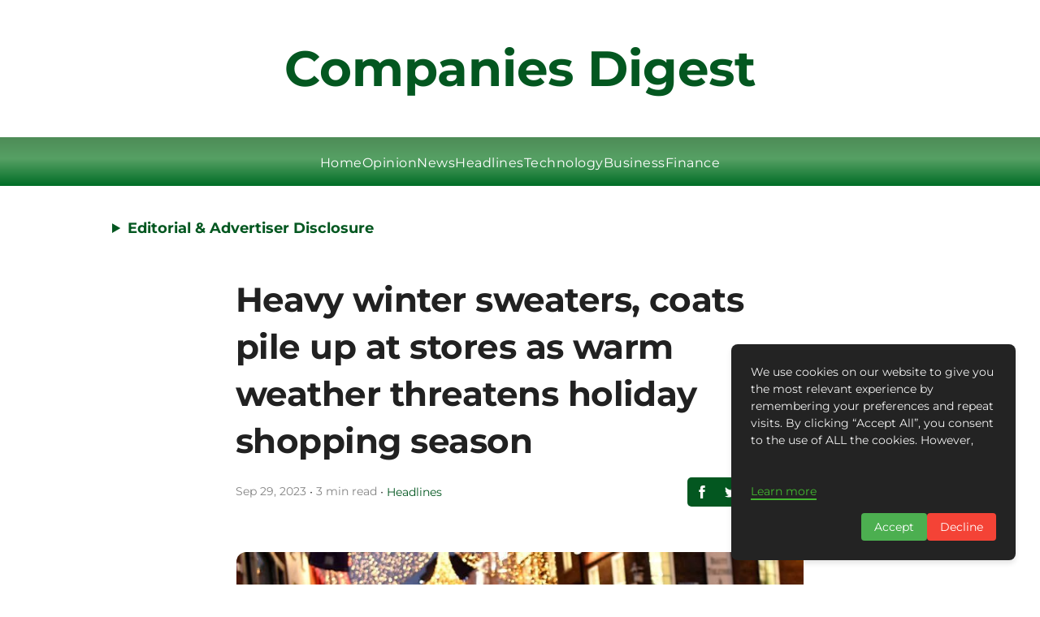

--- FILE ---
content_type: text/html; charset=utf-8
request_url: https://www.google.com/recaptcha/api2/aframe
body_size: 266
content:
<!DOCTYPE HTML><html><head><meta http-equiv="content-type" content="text/html; charset=UTF-8"></head><body><script nonce="s515LiehwNU12MYffGMryA">/** Anti-fraud and anti-abuse applications only. See google.com/recaptcha */ try{var clients={'sodar':'https://pagead2.googlesyndication.com/pagead/sodar?'};window.addEventListener("message",function(a){try{if(a.source===window.parent){var b=JSON.parse(a.data);var c=clients[b['id']];if(c){var d=document.createElement('img');d.src=c+b['params']+'&rc='+(localStorage.getItem("rc::a")?sessionStorage.getItem("rc::b"):"");window.document.body.appendChild(d);sessionStorage.setItem("rc::e",parseInt(sessionStorage.getItem("rc::e")||0)+1);localStorage.setItem("rc::h",'1768910341946');}}}catch(b){}});window.parent.postMessage("_grecaptcha_ready", "*");}catch(b){}</script></body></html>